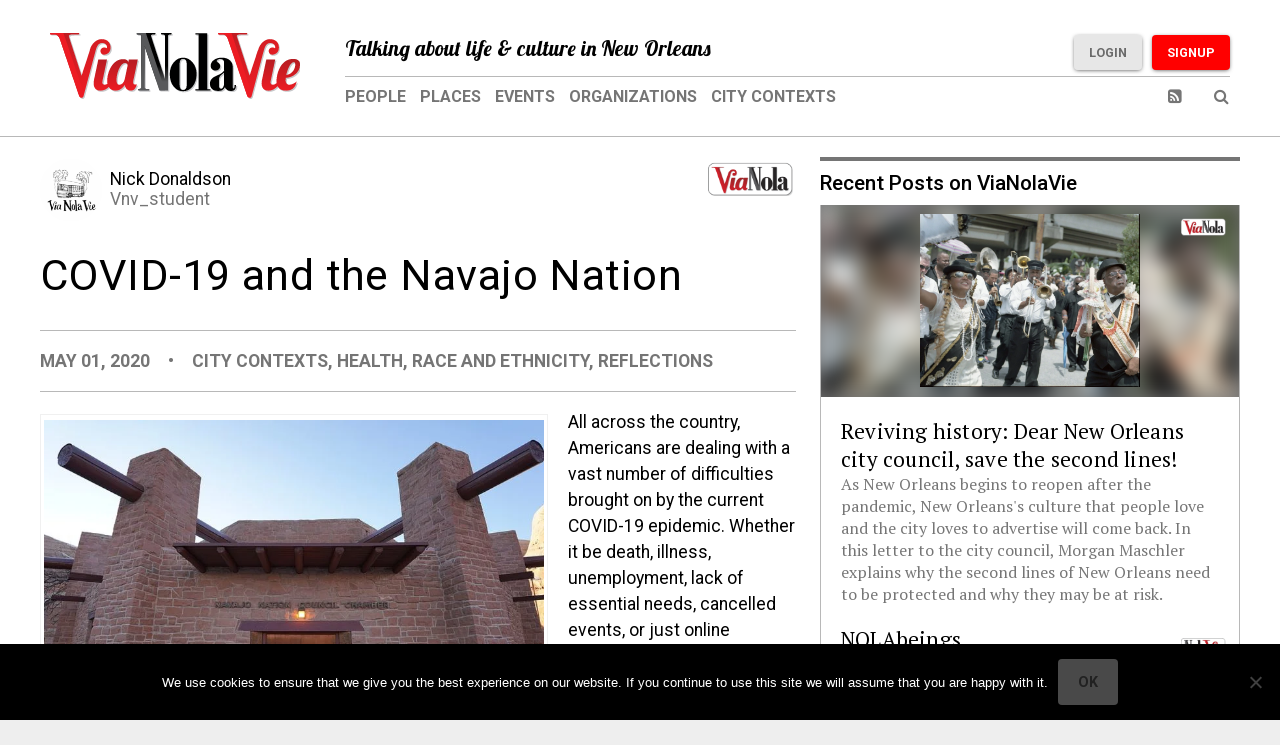

--- FILE ---
content_type: text/javascript
request_url: https://www.vianolavie.org/wp-content/themes/vianolavie-theme/scripts/mastheadSlider.js
body_size: 395
content:
//Create Function to Control a Masthead Slider
(function($) {
	$.fn.mastheadSlider = function( options ) {
		if( /Android|webOS|iPhone|iPad|iPod|BlackBerry|IEMobile|Opera Mini/i.test(navigator.userAgent) ) {
    	$('a.masthead_scroller-control_prev').css('display','none');
      $('a.masthead_scroller-control_next').css('display','none');
      this.css({'overflow-x':'scroll', '-webkit-overflow-scrolling':'touch'});
    }else{
  		var settings = $.extend({        
      	slider : '.masthead_scroller-slider',
      	singleSlide : '.slider-listed_post',
//       	 : localStorage.getItem('firstTime'), 
  	  }, options ); 
  	  
	

      // On window resize checks width and length so that the slider functions properly in different window sizes 	
      $(window).resize(function() {
        var slideCount = $(settings.singleSlide).length;
        var slideWidth = $(settings.singleSlide).width();
        var sliderWidth = $(settings.singleSlide).length * $(settings.singleSlide).width();
        $(settings.slider).css({ width: $(settings.slider).width()/2});
      });
      
      //Clones all posts to back of sliding train     
      $(".slider-listed_post").clone().appendTo(settings.slider);
	  // Pushes the slider content over by 2       
        this.css({"margin-left":-$(settings.singleSlide).width()});
		this.css('overflow','hidden');
      function moveRight() {
        $(settings.slider).animate({
          left: - $(settings.singleSlide).width(),
        }, 1000, function () {
          $('.slider-listed_post:first-child').appendTo(settings.slider);
          $(settings.slider).css('left', '');
        });
      }

      // Set position of left control based on width
      $('a.masthead_scroller-control_prev').css({
        "left":$(settings.singleSlide).width(),
        "right":"unset"
      });
      
      $('a.masthead_scroller-control_prev').click(function (e) {
        e.preventDefault();
        $(settings.slider).animate({
          left: + $(settings.singleSlide).width()
        }, 1000, function () {
          $('.slider-listed_post:last-child').prependTo(settings.slider);
          $(settings.slider).css('left', '');
        });
      });

      $('a.masthead_scroller-control_next').click(function (e) {
        e.preventDefault();
        moveRight();
      });
    }
  };
})( jQuery );


--- FILE ---
content_type: text/javascript
request_url: https://www.vianolavie.org/wp-content/themes/vianolavie-theme/scripts/addSuggested.js?ver=6.9
body_size: -168
content:
jQuery(document).ready($ => {
  // Low attention
  window.setTimeout(data => {
    $.post(data.ajaxurl, {
      nonce: data.nonce,
      action: "add_suggested",
      post: data.post,
      user: data.user
    }, res => {
      // No response necessary
    })
  }, 3000, wpdata)

  // High attention
  window.setTimeout(data => {
    $.post(data.ajaxurl, {
      nonce: data.nonce,
      action: "add_suggested",
      post: data.post,
      user: data.user,
      high_attention: true
    }, res => {
      // No response necessary
    })
  }, 20000, wpdata)
})

--- FILE ---
content_type: text/javascript
request_url: https://www.vianolavie.org/wp-content/themes/vianolavie-theme/scripts/toggleMobileNav.js
body_size: -192
content:
(function($) {

  //Toggle Mobile Nav
  $.fn.toggleMobileNav = function( options ) {

    //Set Settings
    var settings = $.extend({
      mobileNav: '.content-navigation'
    }, options );
    
    //On Toggle Click
    this.click(function() { 
      
      $(this).toggleClass('toggled');
          
      //Check if Mobile Nav Is Showing
      if($(settings.mobileNav).hasClass('showing')){
        $(settings.mobileNav).removeClass('showing').addClass('hiding');
      }else{
        $(settings.mobileNav).removeClass('hiding').addClass('showing');
      }

    });
  };

})(jQuery);